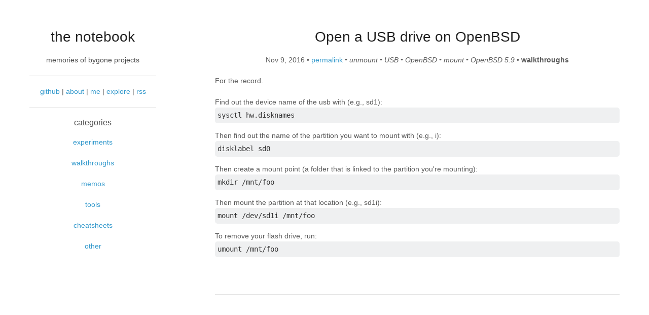

--- FILE ---
content_type: text/html; charset=utf-8
request_url: https://umhau.github.io/open-usb-drive-on-openbsd/
body_size: 1159
content:
<!doctype html>
<html lang="en-US">
  <head>

    <!-- Global site tag (gtag.js) - Google Analytics -->
    <script async src="https://www.googletagmanager.com/gtag/js?id=G-XN83XW7S3V"></script>
    <script>
      window.dataLayer = window.dataLayer || [];
      function gtag(){dataLayer.push(arguments);}
      gtag('js', new Date());

      gtag('config', 'G-XN83XW7S3V');
    </script>
    
    <meta charset="utf-8">
    <meta http-equiv="X-UA-Compatible" content="chrome=1">
    <link rel="shortcut icon" type="image/x-icon" href="/favicon.ico?">
    <title>Open a USB drive on OpenBSD</title>

    <link rel="stylesheet" type="text/css" href="/assets/css/styles.css">
    <meta name="viewport" content="width=device-width">
    <!-- <script src="//ajax.googleapis.com/ajax/libs/jquery/1.10.2/jquery.min.js"></script> -->
    <script src="/js/jquery.min.1.10.2.js"></script>
    <script src="/js/infinite-jekyll.js"></script>

  </head>
  <body>
    <box class="wrapper">
      <header>
        <a href="https://umhau.github.io"> <h1>the notebook</h1> </a>
        <!-- <h4>stuff worth documenting</h5> -->
        <h4>memories of bygone projects</h5>
        <hr>
        <p class="view"><a href="https://github.com/umhau/umhau.github.io">github</a> | <a href="https://umhau.github.io/about">about</a> | <a href="https://umhau.org">me</a> | <a href="https://umhau.github.io/explore">explore</a> | <a href="https://umhau.github.io/feed.xml">rss</a></p>
        
        <div id="categories">
          <hr>
          <h3>categories</h3>
          <p><a href="https://umhau.github.io/explore/experiments">experiments</a></p>
          <p><a href="https://umhau.github.io/explore/walkthroughs">walkthroughs</a></p>
          <p><a href="https://umhau.github.io/explore/memos">memos</a></p>
          <p><a href="https://umhau.github.io/explore/tools">tools</a></p>
          <p><a href="https://umhau.github.io/explore/cheatsheets">cheatsheets</a></p>
          <p><a href="https://umhau.github.io/explore/other">other</a></p>
          <hr>

        </div>

      </header>
      <section>

      <div class="post">

    <header class="post-header">
        
    <h1 class="post-title">Open a USB drive on OpenBSD</h1>
    <p 
        class="post-meta">Nov 9, 2016 • <a  href="/open-usb-drive-on-openbsd/">permalink</a>
        <i>  • unmount • USB • OpenBSD • mount • OpenBSD 5.9</i> • <b>walkthroughs</b>
    </p>
    </header>

    <article class="post-content">
    For the record.<br /><br />Find out the device name of the usb with (e.g., sd1):<br /><pre style="background-color: #eff0f1; border: 0px; color: #333333; font-size: 14px; margin-bottom: 1em; max-height: 600px; overflow: auto; padding: 5px; width: auto; word-wrap: normal;">sysctl hw.disknames</pre>Then find out the name of the partition you want to mount with (e.g., i):<br /><pre style="background-color: #eff0f1; border: 0px; color: #333333; font-size: 14px; margin-bottom: 1em; max-height: 600px; overflow: auto; padding: 5px; width: auto; word-wrap: normal;">disklabel sd0</pre>Then create a mount point (a folder that is linked to the partition you're mounting):<br /><pre style="background-color: #eff0f1; border: 0px; color: #333333; font-size: 14px; margin-bottom: 1em; max-height: 600px; overflow: auto; padding: 5px; width: auto; word-wrap: normal;">mkdir /mnt/foo</pre>Then mount the partition at that location (e.g., sd1i):<br /><pre style="background-color: #eff0f1; border: 0px; color: #333333; font-size: 14px; margin-bottom: 1em; max-height: 600px; overflow: auto; padding: 5px; width: auto; word-wrap: normal;">mount /dev/sd1i /mnt/foo</pre>To remove your flash drive, run:<br /><pre style="background-color: #eff0f1; border: 0px; color: #333333; font-size: 14px; margin-bottom: 1em; max-height: 600px; overflow: auto; padding: 5px; width: auto; word-wrap: normal;">umount /mnt/foo</pre><br />
    </article>

    <p class="extra-space"></p>
    <hr>
    <p class="extra-space"></p>

</div>





      </section>
      <footer>
        <!-- <p><small>Hosted on GitHub.</small></p> -->
        <p><small>  </small></p>
      </footer>
    </box>
    <script src="/assets/js/scale.fix.js"></script>


  



  </body>
</html>


--- FILE ---
content_type: text/css; charset=utf-8
request_url: https://umhau.github.io/assets/css/styles.css
body_size: 1739
content:
@import url(default_code_highlighter_theme.css);

body {
  background-color: #fff ; 
  padding:50px;
  font: 14px/1.5 -apple-system, BlinkMacSystemFont, "Segoe UI", Roboto, Oxygen, Ubuntu, Cantarell, "Fira Sans", "Droid Sans", "Helvetica Neue", Arial, sans-serif, "Apple Color Emoji", "Segoe UI Emoji", "Segoe UI Symbol";
  color:#595959;
  font-weight:400;
}

p, ul, ol, table, pre, dl {
  margin:0 0 20px;
}

h1 {
  font-size:28px;
  font-weight: 500;
  line-height:1.1;
  color:#222;
  margin:0 0 20px;
}

h2 {
  color:#393939;
  font-weight: 500;
  line-height:1.1;
  margin:0 0 20px;
}

h3 {
  line-height:1.1;
  margin:0 0 20px;
}

h3, h4, h5, h6 {
  color:#494949;
  font-weight: 500;
  margin:0 0 20px;
}

/* article {
  line-height:1.1;
  color:#494949;
  font-weight: 400;
  text-decoration:none;
}

b {
  color:#39c;
  text-decoration:none;
  font-weight: 500;
}

b:hover {
  color:#069;
  cursor: pointer;
} */

a {
  color:#39c;
  text-decoration:none;
}

a:hover {
  color:#069;
}

a small {
  font-size:11px;
  color:#777;
  margin-top:-0.3em;
  display:block;
}

a:hover small {
  color:#777;
}

blockquote {
  border-left:1px solid #e5e5e5;
  margin:0;
  padding:0 0 0 20px;
  font-style:italic;
}

/* this is an inline code snippet */
code {
  font-family:Monaco, Bitstream Vera Sans Mono, Lucida Console, Terminal, Consolas, Liberation Mono, DejaVu Sans Mono, Courier New, monospace;
  color:#333;
  font-size:12px;
  
  padding:2px 4px 2px 4px;
  background: #eeeeee; /* prev: #f8f8f8 */
  border:1px solid #dddddd; /* prev: #e5e5e5 */
  border-radius:3px;
}

/* this removes annoying things like borders from code that is going in a display */
pre code {
  font-family:Monaco, Bitstream Vera Sans Mono, Lucida Console, Terminal, Consolas, Liberation Mono, DejaVu Sans Mono, Courier New, monospace;
  color:#333;
  font-size:12px;
  
  padding:0px 0px 0px 0px;
  border-radius:none;
  border:none;
}

/* this is a displayed code snippet */
pre {

  padding:8px 15px;
  background: #eeeeee;
  
  border-radius:5px;
  border:1px solid #dddddd;
  
  overflow-x: auto;
}

table {
  width:100%;
  border-collapse:collapse;
}

th, td {
  text-align:left;
  padding:5px 10px;
  border-bottom:1px solid #e5e5e5;
}

dt {
  color:#444;
  font-weight:500;
}

th {
  color:#444;
}

img {
  max-width:100%;
}

/* NEED TO DIFFERENTIATE BETWEEN DEFAULT AND POST HEADERS */
header {
  width:250px;
  float:left;
  position:fixed;
  text-align:center;
  -webkit-font-smoothing:subpixel-antialiased;
}

.post-header {

  width:100%;
  float:center;
  position:static;
  text-align:center;

}

/* GREY BOX (UL) IN SIDE BAR */
header ul {
  list-style:none;
  height:auto;
  padding:0;
  background: rgb(46, 46, 46);
  border-radius:5px;
  width:100%;
}

/* WIDTH OF WHOLE SITE */
.wrapper {width:90%; margin:0 auto;}


#results-container {
  width:50%;
  color:#525151; /* originally 999 */
  text-align:center;
  display:center;
  margin: 20px auto;
  font-size:1em;
}

/* The following makes the search bar text bold and italicized */
::-webkit-input-placeholder {font-style: italic; font-weight: bold;}
:-moz-placeholder {font-style: italic; font-weight: bold;}
::-moz-placeholder {font-style: italic; font-weight: bold; }
:-ms-input-placeholder { font-style: italic; font-weight: bold;}


/* SEARCH BAR STYLING */
#search-input {
  padding-top:3px;
  padding-bottom: 3px;  
  width:50%;
  background: #f4f4f4;
  border-radius:5px;
  border:1px solid #e0e0e0;
  font-size:12px;
  color:#525151; /* originally 999 */
  text-align:center;
  margin: 0 auto;
  float:center;
}

/* add vertical white space */

.extra-space {
  margin-bottom: 1cm;
}

header li:first-child a {
  border-radius:5px 0 0 5px;
}

header li:last-child a {
  border-radius:0 5px 5px 0;
}

/* DEFINES SEARCH RESULT TEXT */
ul a {
  line-height:1;
  font-size:1em;
  text-align:center; 
  color:#494949;
  
} 


/* color of hovered text in search results */
/* ul a:hover { color:#141414;} */

ul a:active {
  background-color:#f0f0f0;
}

strong {
  color:#222;
  font-weight:500;
}

header ul a strong {
  font-size:14px;
  display:block;
  color:#222;
}

/* WIDTH OF PAGE BY ITSELF */
section { 
  width: -moz-calc(90% - 250px); /* Firefox */
  width: -webkit-calc(90% - 250px); /* WebKit */
  width: -o-calc(90% - 250px); /* Opera */
  width: calc(90% - 250px); /* Standard */
  float:right;
  padding-bottom:50px;
}

small {
  font-size:11px;
}

hr {
  border:0;
  background:#e5e5e5;
  height:1px;
  margin:0 0 20px;
}

footer {
  width:270px;
  float:left;
  position:fixed;
  bottom:50px;
  text-align:center;
  -webkit-font-smoothing:subpixel-antialiased;
}

@media print, screen and (max-width: 960px) {

  div.wrapper {
    width:auto;
    margin:0;
  }

  header, section, footer {
    float:none;
    position:static;
    width:auto;
  }

/* remove this, because it made the header look weird when it was on top
  header {
    padding-right:320px;
  }
*/

  section {
    border:1px solid #e5e5e5;
    border-width:1px 0;
    padding:20px 0;
    margin:0 0 20px;
  }

  header a small {
    display:inline;
  }

  header ul {
    position:absolute;
    right:50px;
    top:52px;
  }
}

@media print, screen and (max-width: 720px) {

  #categories { display:none}

  body {
    word-wrap:break-word;
  }

  header {
    padding:0;
  }

  header ul, header p.view {
    position:static;
  }

  pre, code {
    word-wrap:normal;
  }
}

@media print, screen and (max-width: 480px) {

  #categories { display:none}

  body {
    padding:15px;
  }

  header ul {
    width:99%;
  }

  header li, header ul li + li + li {
    width:33%;
  }
}

@media print, screen and (max-height: 600px) {

  #categories { display:none}

}

@media print {
  body {
    padding:0.4in;
    font-size:12pt;
    color:#444;
  }
}


.infinite-spinner {
  display: block;
  width: 40px;
  height: 40px;
  border-radius: 40px;
  background-color: #333;
  margin: 60px auto;
  
  -webkit-animation: scaleout 1.0s infinite ease-in-out;
  animation: scaleout 1.0s infinite ease-in-out;
}

@-webkit-keyframes scaleout {
  0% { -webkit-transform: scale(0.0) }
  100% {
    -webkit-transform: scale(1.0);
    opacity: 0;
  }
}

@keyframes scaleout {
  0% {
    transform: scale(0.0);
    -webkit-transform: scale(0.0);
  } 100% {
    transform: scale(1.0);
    -webkit-transform: scale(1.0);
    opacity: 0;
  }
}


/* TAG CLOUD CONFIG */

.tag-cloud {
  
    text-align: center;
    color:#494949;

  }
  
  .set-1 {
    font-size: .8em;
    color:#494949;
  }
  
  .set-2 {
    font-size: 1.2em;
    color:#393939;
  }
  
  .set-3 {
    font-weight: 400;
    font-size: 1.6em;
    color:#393939;
  }
  
  .set-4 {
    font-weight: 400;
    font-size: 1.8em;
    color:#393939;
  }
  
  .set-5 {
    font-weight: 400;
    font-size: 2em;
    color:#393939;
  }
